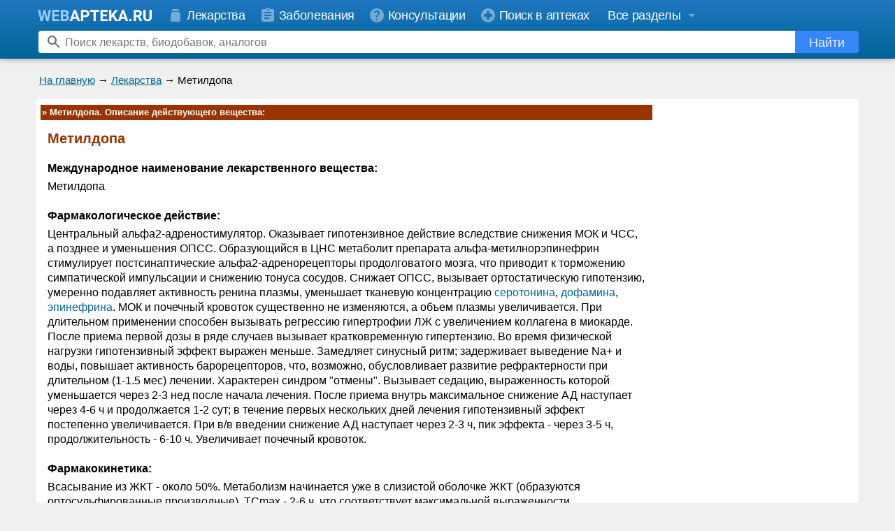

--- FILE ---
content_type: text/html; charset=windows-1251
request_url: https://www.webapteka.ru/drugbase/inn1039.html
body_size: 21336
content:
<!DOCTYPE HTML PUBLIC "-//W3C//DTD HTML 4.0 Transitional//EN">
<html>
<head>
<title>Метилдопа. Описание лекарственного вещества.</title>

<meta http-equiv="Cache-Control" content="no-cache">
<meta http-equiv="Pragma" content="no-cache">
<meta http-equiv="Content-language" content="ru-Ru">
  
<meta name="Description" content="Метилдопа. Описание действующего вещества. Показания. Противопоказания. Побочные действия. Взаимодействие. Особые указания.">
<meta name="Keywords" content="Метилдопа, мнн, вещество, фармацевт, аптека, инструкция, применение, описание, показания, противопоказания, взаимодействие">
<link rel="shortcut icon" href="/favicon.svg?v=3" type="image/svg+xml">
<meta name="viewport" content="width=device-width, initial-scale=1">
<link rel="preconnect" href="https://yandex.ru">
<link rel="preconnect" href="https://mc.yandex.ru">
<link rel="preconnect" href="https://counter.yadro.ru">
<link rel="preconnect" href="https://st.top100.ru">
<link rel="preconnect" href="https://kraken.rambler.ru">
<meta name="yandex-verification" content="6720adf9a24044ce" />
<meta name="google-site-verification" content="JJcPBYVuOCRkO0Vinyl1Ix97OH0Xdd0RsxP9FjbJphM" />
<style type="text/css">
#begunSpan #begunRoot,
#begunSpan table {
	margin-left: 0 !important;
	margin-right: 0 !important;
}

.yaDirect {
	margin-top: 5px;
}

.addFavoriteWrapper {
	background: #ffa;
	border: 1px solid #ffb;
	padding: 10px;
	text-align: center;
	border-radius: 10px;
	-moz-border-radius: 10px;
	-webkit-border-radius: 10px;
	margin: 10px;
	display: -moz-inline-stack;
	display: inline-block;
	_overflow: hidden;
	_display: inline;
	_zoom: 1;
	font-weight: bold;
}
.addFavoriteWrapper .addFavoritePrompt {
	padding-bottom: 10px;
}
.addFavoriteWrapper .addFavoriteCtrlD {
	color: #cc0000;
}
.addFavoriteWrapper .addFavoriteTrigger a {
	text-decoration: none;
	border-bottom: 1px dotted #cc0000;
	color: #cc0000;
}
.addFavoriteWrapper .addFavoriteTrigger a:hover {
	color: #ee0000;
}
.caption_prompt {
	padding: 1px 0 3px 0;
	font-size: 12px;
	/* line-height: 19px;
	vertical-align: middle; */
}
.search_form .search_prompt input {
	margin: 0 0 0 10px;
	/* font-size: 12px; */
	//height: 13px;
	//width: 13px;
}
.search_form .search_prompt label {
	font-weight: bold;
	padding-left: 3px;
	cursor: pointer;
}
.search_form .search_prompt input,
.search_form .search_prompt b,
.search_form .search_prompt label {
	vertical-align: middle;
}
.search_form .top_search_input {
	height: 20px;
	width: 222px;
}
<!--
PRE {font-family:"Courier New", monospace}


h1,h2,h3 { line-height: 1.2em }


PRE {font-size:small;line-height:1.4em;}

body { -webkit-text-size-adjust: none; }

#yandex_rtb_R-A-20811-2 { margin-top: 5px; overflow: hidden}
#yandex_rtb_R-A-20811-3 { overflow: hidden}
#yandex_rtb_R-A-20811-4 { overflow: hidden}

.modern { font-size: 16px; line-height: 1.25em; color: #444; padding: .5em}
.modern h1 {font-size:1.7em; margin: 0.2em 0 0.8em}
.modern h2 {font-size:1.3em}
.modern .headline {border-bottom:1px solid #44444420; display:inline-block}
.modern li, .modern p, .modern td, .modern ul { font-size: 1em; color: #444 }
.modern ul { padding-top: 0.25em; padding-bottom: 0.25em }
.modern li { padding: 0.25em 0}
.modern .attractive { font-size: 1.3em }
.modern .phone {font-weight:bold;white-space:nowrap}
.modern p.s { margin: .5em 0 0 }

.modern .moduleCaption {width:auto; margin-bottom:0.5em}
.modern .moduleCaption td {border-radius:6px; padding:4px 8px}
.modern .moduleCaption td font {font-weight: normal !important; font-size: 1em}

.wa-label {margin-bottom:0.5em}
.wa-label span {display:inline-block; border-radius:6px; padding:5px 8px}
.wa-label-site span {background-color:#006699; color:white}
.wa-label-anons span {background-color:#996600; color:white}

ul.wa-ul-dash {position: relative; list-style: none; margin-left: 0; padding-left: 1em}
ul.wa-ul-dash li:before {content: "\2013"; position: absolute; left: 0}
ul.wa-ul-dash li {padding: 1px 0 3px;}

OPTION.gray {background:#cccccc}
BODY {width:100%; margin:0; font-family:Arial, Helvetica, sans-serif; font-size:small;line-height:1.4em;}
TD, P, LI {font-family:Arial, Helvetica, sans-serif; font-size:small;line-height:1.4em;}
TD.hh {font-size:12px;color:white;vertical-align:bottom}
INPUT, INPUT.hh {font-size:12px}
A:hover {color:#3399CC; text-decoration: none}
A.an {color:#006699}
A.an:hover {color:#3399CC; text-decoration: none}
A.ar {color:#990000}
A.ar:hover {color:#3399CC; text-decoration: none}
A.hh {font-size:12px;color:#eeeeee;}
A.hh:hover {color:#ffffff; text-decoration: none}
A.nb, A.pa, A.sa {color:black; text-decoration: none}
A.nb:hover {color:#006699; text-decoration: underline}
A.pa:hover {color:#006699; text-decoration: underline}
A.sa:hover {color:#006699; text-decoration: underline}
A.site {color:blue}
A.site:hover {color:red; text-decoration: none}
A.nu {color:#006699; text-decoration: none}
A.nu:hover {color:#3399CC; text-decoration: underline}
.uc {	color: #999999;}
.super { color: #996600; }
UL, OL, DL { margin-top:2px; margin-bottom:5px }
BLOCKQUOTE { margin-top:2px }
FORM { margin:0px 0px }
.nav { font-size:small;line-height:1.4em; margin:4px 6px; }
TD.vBR { padding-left:0px; width:3px; overflow:hidden; }
DIV.hBR { width:100%; height:4px; font-size:4px; overflow:hidden;}
BR.hBR { font-size:0px }
P.p { margin-top:10px }
P.s { margin-top:5px; margin-bottom:0}
P.n { margin-top:0; margin-bottom:0}
P.sm { margin-top:5px; font-size:small;line-height:1.4em; font-family:"Courier New", monospace }
P.ij { margin-top:2px; text-indent:2em; text-align:justify }
P.i { margin-top:2px; text-indent:2em;}
P.j { margin-top:2px; text-align:justify }
DIV.cellBR { width:100%; overflow:hidden; height:1px; border:0; padding:0; background:#cccccc; font-size:0px }
DIV.cellBR1 { width:1px; overflow:hidden; height:1px; border:0; padding:0; font-size:0px }
TR.cellBR { visibility:visible; border-spacing:0; border:0; padding:0px; background:#ffffff; font-size:0px }
TD.cellBR { border-spacing:0; overflow:hidden; border-collapse: separate; border:0; padding:0px; background:#cccccc; font-size:0px }
TD.cellBR1 { width:1px; overflow:hidden; border:0; padding:0px; background:#cccccc; font-size:0px }
TD.cellBRw { border-spacing:0; border-collapse: separate; border:0; padding:0px; background:#ffffff; font-size:0px }
TD.cellBRl { border-spacing:0; border-collapse: separate; border:0; padding:0px; background:#f0f0f0; font-size:0px }
SPAN.nd {color:gray}
SPAN.disabled {color: gray}
TD.nd {color:gray; width:1px; vertical-align:top; white-space:nowrap; text-align:center; text-decoration:none}
TD.nb {padding-left:3px; width:100%; text-align:left;}
TD.mi {width:1px; vertical-align:top; white-space:nowrap; text-align:center; font-size:small;line-height:1.4em; font-weight:bold}
TD.mb {vertical-align:top; font-size:small;line-height:1.4em;}
FONT.mono {font-size:small;line-height:1.4em; font-family:"Courier New", monospace}
P.w97 {white-space:pre}
UL.tree {list-style:none; margin:0 -24px}
IMG.tree {vertical-align:bottom}
INPUT.flat {font-size:11px; border:solid 1px #000000}
INPUT.inset {font-size:11px; border-style:inset}
CODE {font-size:14px; font-family:"Courier New", monospace}
.footerAdverts, .footerAdverts a {
	font-size:x-small;
	color: #666666;
}
tr.higlightable:hover td {
	background-color: #ffffbb;
}
ins { width:auto !important; height:auto !important; }
ins iframe {position:static !important;}
nobr { display: inline-block }

a[name]:empty, .wa-anchor { position: relative; top:0; display: block; height: 0; width:0; }

.wa-footer{background-color:#2077bf}
.wa-footer__splitter{padding: 7px 0 0;}
.wa-new-design .wa-footer__splitter {display: none;}
.wa-new-design .wa-footer {background-image:linear-gradient(#00649a,#1f77bf)}
.wa-footer__wrapper{max-width:1200px;padding:0 16px;box-sizing:border-box;margin:auto}
.wa-old-design .wa-footer__bottom{background-color:#00649a;}
.wa-footer__info{text-align:justify;padding:8px 0;}
.wa-footer__info:after{content:'';display:inline-block;width:100%}
.wa-footer__counter{display:inline-block;vertical-align:middle;position:relative;top:1px;}

.wa-new-design .wa-footer ul {display:inline-block; vertical-align:top; padding:0; list-style-position:inside; margin-top:16px; color:white}
.wa-new-design .wa-footer ul.right {direction:rtl}
.wa-new-design .wa-footer ul li {padding: 0 0 6px;}

.wa-new-design .wa-footer a {color:white; font-size:1.2em; text-decoration: none}
.wa-new-design .wa-footer a:hover {color:#f0f0f0; text-decoration:underline}
.wa-footer__copyright{display:inline-block;vertical-align:middle;color:#ddd;font-family:Arial;font-size:1.1em;font-weight:400;line-height:1.4em;text-align:left}

/*
.wa-footer__links{padding: 5px 0 15px; line-height: 1.4em;}
.wa-new-design .wa-footer__links b { font-size:15px; }
.wa-new-design .wa-footer__links a { color:white; font-size:15px; text-decoration: none}
.wa-new-design .wa-footer__links a:hover { color:#f0f0f0; font-size:15px;}

@media only screen and (max-width:480px){
	.wa-footer__links nobr{display:block; margin: 3px 0}
	.wa-new-design .wa-footer__links nobr{display:block; margin: 5px 0}
	.wa-footer__links .bull{display:none}
}
*/

@media only screen and (min-width:560px){
	.wa-new-design .wa-footer__copyright{text-align: right;}
}
@media only screen and (max-width:560px){
	.wa-footer__info{text-align:center}
	.wa-footer__copyright{display:block;text-align:center;margin:16px 0;width:auto}
	.wa-new-design .wa-footer__info ul {display:block; list-style:none}
}

.wa-old-design .wa-max-width {max-width: none; margin: 0}

.wa-old-design .wa-footer {background-color: #006699}
.wa-old-design .wa-footer__wrapper {padding: 0 5px;max-width: none}
.wa-old-design .wa-footer__copyright {color:#000;}
.wa-old-design .wa-footer__bottom {background-color: #99ccff}

.wa-old-design .wa-nav-string { margin-bottom:5px }
.wa-old-design .wa-nav-string-line { font-size: 12px }



.wa-header { display: none; }
.wa-new-design-footer { display: none; }
body.wa-new-design .wa-old-design-header { display: none; }
body.wa-new-design .wa-old-design-footer { display: none; }
body.wa-new-design .wa-header { display: block !important }
body.wa-new-design .wa-new-design-footer { display: block !important }

.wa-bottom-ad-block .moduleAdvert {padding: 0 5px 5px;}
.wa-bottom-links-block {background-color:#fff;}
.wa-max-width {max-width: 1176px; margin: auto}
.wa-new-design .wa-nav-string,
.wa-new-design .wa-anons-block {background:transparent !important; width: auto !important; padding:0 10px}
.wa-new-design .wa-nav-string-line { font-size: 15px }
.wa-new-design DIV.hBR {height: 8px}
.wa-new-design .wa-bottom-ad-block {background-color: #fff}
.wa-new-design .wa-bottom-ad-block .moduleAdvert .moduleBorder {background-color: #fff}

.wa-new-design .moduleBorder {background-color: #f0f0f0}
.wa-new-design .table-lc .moduleBorder {background-color:#fff}
.wa-new-design .moduleAdvert .moduleBorder {background-color: #f0f0f0}
.wa-new-design .wa-body {background-color: #fff; padding: 8px 0; margin-top: 3px; border-radius: 6px}
.wa-new-design .wa-body-wrapper {background-color: #f0f0f0; padding-bottom: 16px}

.wa-header{position:fixed;z-index:99;top:0;width:100%;box-shadow:0 2px 5px 0 rgba(0,0,0,0.16),0 2px 10px 0 rgba(0,0,0,0.12);background-color: #00649a;background-image: linear-gradient(#1f77bf,#00649a)}
.wa-header img,.wa-sidebar img,.wa-new-design-footer img{border:0}
.wa-header-menu-panel-wrapper,.wa-header-search-panel-wrapper{height:42px;line-height:42px;white-space:nowrap}
.wa-header-menu-panel,.wa-header-search-panel{max-width:1200px;margin:0 auto;position:relative}
.wa-header-menu-panel{top:0;font-size:18px}
.wa-header-search-panel{top:5px;height:32px}
.header-link:hover svg,.header-link.active svg{opacity:.9}
.header-link{color:#fff;font-family:Arial;font-size:18px;letter-spacing:-.36px;line-height:28px;text-decoration:none}
.header-link svg{vertical-align:middle}
.header-link span{vertical-align:middle;padding:0 0 0 4px}
#wa-sections-dropdown-button span{padding:0 4px 0 0}
#wa-user-dropdown-button span{padding:0}
.header-link:hover,.header-link.active{color:#fff}
.wa-header-menu .header-link:hover,.header-link.active{background-color:#4c92cb}
.wa-header-logo{display:inline-block;height:24px;vertical-align:middle}
.wa-header-menu-panel__user-panel{display:inline-block;position:absolute;height:42px;right:0;top:0}
.wa-header-user svg{margin-top:9px}
.wa-header-menu-panel__sections:hover .header-link,.wa-header-menu-panel__user-panel:hover{background-color:#4c92cb}
.no-touch .wa-header-menu-panel__user-panel:hover .wa-header-user-dropdown{display:block}
.wa-header-user-dropdown{display:none;position:absolute;top:100%;right:0;z-index:998;background-color:#fff;border-radius:8px 0 8px 8px;padding:10px 0;border:1px solid rgba(0,0,0,0.2);box-shadow:0 1px 4px 0 rgba(0,0,0,0.3)}
.wa-header-user-dropdown hr {margin: 10px 0px;opacity: .1;height: 1px;background-color: #000; border: none;}
.wa-header-user-dropdown.show{display:block}
.wa-header-user-dropdown a:hover{background:rgba(0,0,0,0.06)}
.wa-header-user-dropdown a:hover span{text-decoration:none}
.wa-header-user-dropdown a:hover svg{opacity:.8}
.wa-header-user-dropdown a{display:block;position:relative;height:40px;line-height:40px;padding:0 16px;text-decoration:none;color:#2077bf;font-family:Arial;font-size:18px;font-weight:400;letter-spacing:-.36px;white-space:nowrap}
.wa-header-user-dropdown a svg{position:absolute;left:16px;top:50%;margin-top:-12px;opacity:1}
.wa-header-user-dropdown a span{padding-left:35px;padding-right:16px}
.wa-header-menu{display:inline-block}
.wa-header-menu .header-link{display:inline-block;height:42px;line-height:44px}
.wa-header-menu .header-link svg{color:#fff;opacity:.4;margin:0;width:24px}
@-moz-document url-prefix() {
	.wa-header-menu .header-link svg{opacity:.6}
}
.wa-header-search-element{position:absolute;top:0;bottom:0;right:12px;left:15px;overflow:hidden}
.wa-header-search-element form{height:100%}
.wa-header-search-icon{position:absolute;left:10px;width:24px;height:24px;top:50%;margin-top:-12px;opacity:.6}
.wa-header-search-element input{width:99.5%;height:100%;border:0 solid transparent;border-radius:4px;font-family:Arial;font-size:16px;-webkit-appearance:none;-webkit-tap-highlight-color:rgba(0,0,0,0)}
.wa-header-search-element input:focus{outline:none}
.wa-header-search-element input::-ms-clear{display:none}
.wa-header-search-element .wa-search-button:hover svg{opacity:1}
.wa-header-search-element .wa-search-button:hover span{opacity:1}
.wa-header-search-element .wa-search-button:active{background-color:#1f77bf}
.wa-header-search-element .wa-search-button{display:inline-block;position:absolute;right:0;width:91px;height:32px;text-decoration:none;color:#fff;text-align:center;background-color:#3786f8;border-radius:0 4px 4px 0;font-family:Arial;font-size:18px;line-height:34px;border:none;padding:0;margin:0;outline:none}
.wa-header-search-element .wa-search-button svg{opacity:.9}
.wa-header-search-element .wa-search-button span{opacity:.9;vertical-align:middle;color:#fff}

.wa-sidebar .hide{display: none}
.wa-sidebar-section a:hover,.wa-sidebar-close-button:hover{background:rgba(0,0,0,0.06)}
.wa-sidebar-section a:hover span{text-decoration:none;}
.wa-sidebar-section a:hover svg{opacity:.6}
#wa-new-design-splash{display:none;position:fixed;left:0;right:0;top:0;bottom:0;z-index:999;background-color:#000;opacity:0;transition:opacity 300ms cubic-bezier(.17,.04,.03,.94)}
.wa-sidebar{z-index:1000;position:fixed;height:100%;left:-310px;top:0;width:310px;max-width:100%;max-height:100%;overflow:hidden;transition:left 300ms cubic-bezier(.17,.04,.03,.94);background-color:#fff}
.wa-sidebar-background{overflow:hidden;-webkit-overflow-scrolling:touch}
.wa-sidebar-header{position:relative;height:44px;background-color:#e8f1f8;}
.wa-sidebar-content{position:absolute;top:44px;bottom:0;left:0;right:0;overflow-y:auto}
.wa-sidebar-section{background-color:#fff;border-bottom:1px solid #e7e7e7;padding:8px 0}
.wa-sidebar-logo{position:absolute;left:19;top:50%;margin-top:-12px}
.wa-sidebar-logo .home-icon{opacity:.3}
.wa-sidebar-logo svg{vertical-align: middle;}
.wa-sidebar-close-button{position:absolute;right:0;top:0;bottom:0;padding:11px;background-color:#e8f1f8}
.wa-sidebar-close-button svg{opacity:.3}
.wa-sidebar .feedback-button{background-color:#ff6465;height:50px;line-height:50px;margin:12px 19px 20px;border-radius:5px;text-align:center}
.wa-sidebar .feedback-button svg{position:static;color:#fff;line-height:50px;vertical-align:middle;margin:-3px 10px 0 0;opacity:.9}
.wa-sidebar .feedback-button span{position:static;left:0;color:#fff;opacity:.9}
.wa-sidebar .feedback-button:active{background-color:#ef5455}
.wa-sidebar .feedback-button:hover{background-color:#ff5050}
.wa-sidebar .feedback-button:hover svg{opacity:1}
.wa-sidebar .feedback-button:hover span{text-decoration:none;opacity:1;background-color:#ff5050}
.wa-sidebar-section a{display:block;position:relative;height:44px;text-decoration:none;line-height:44px;color:rgba(0,0,0,0.99);font-family:Arial;font-size:18px;font-weight:400;letter-spacing:-.36px;white-space:nowrap}
.wa-sidebar-section a svg{position:absolute;left:19;top:50%;margin-top:-12px;opacity:.2}
@-moz-document url-prefix() {
	.wa-sidebar-close-button svg{opacity:.4}
	.wa-sidebar-section a svg{opacity:.4}
}
.wa-sidebar-section a span{position:absolute;left:52;right:0}
.wa-sidebar-section-blue a svg{opacity:.8;color:#2077bf}
.wa-sidebar-section-blue a span{color:#2077bf}
.wa-sidebar-section .wa-sidebar-section__button{color:#000}
.wa-sidebar-section__button svg{transition:-webkit-transform .2s;transition:transform .2s;transition:transform .2s, -webkit-transform .2s}
.wa-sidebar-section__button_open svg{-webkit-transform:rotate(180deg);-ms-transform:rotate(180deg);transform:rotate(180deg)}

.wa-header-menu .header-link{padding:0 12px 0 8px}
#wa-sections-dropdown-button { padding: 0 4px 0 14px}
@media only screen and (min-width:1022px){
	.wa-header-logo{padding:0 14px}
	.wa-header-menu-button{display:none}
}
@media only screen and (max-width:1022px){
	.wa-hide1024{display:none !important}
	.wa-header-logo{padding:0 14px 0 0}
	.wa-header-menu-button{display:inline-block;padding:9px 8px 9px 16px;color:#fff}
}
@media only screen and (max-width:934px){
	.wa-hide900{display:none}
	.wa-header-menu .header-link{padding:0 11px 0 8px}
}
@media only screen and (max-width:819px){
	.wa-hide800{display:none}
}
svg{color:currentColor;fill:currentColor;}
svg .no-touch{pointer-events:none}
.wa-sections-dropdown .wa-sections {padding:0 50px}
.wa-sidebar .wa-sections {padding:0;display:none}
.wa-sections:after{content:'';display:table;width:100%}
.wa-sections-dropdown .wa-sections__cell{width:32%;box-sizing:border-box;float:left;padding:0 10px 0 0;}
.wa-sections-dropdown .wa-sections__cell_center{width:38%}
.wa-sections-dropdown .wa-sections__cell_right{width:30%}
.wa-sections ul {list-style:none;margin:15px 0;padding:0;}
.wa-sections-dropdown .wa-sections ul {margin:24px 0 24px 5px}
.wa-sidebar-section .wa-sections ul {margin:16px 0;}
.wa-sections-dropdown .wa-sections li {margin:8px 0;line-height:normal;}
.wa-sections-dropdown .em a {font-size:20px}
.wa-sidebar-section .wa-sections .em a {font-size:20px}
.wa-sections__item_logo{position:relative;top:-6px}
.wa-sections__item_button-feedback{position:relative;top:3px}
.wa-sections-dropdown a {color:rgba(255,255,255,0.8);font-family:Arial;font-size:16px;font-weight:300;line-height:normal;text-decoration:none;transition:opacity .2s;}
.wa-sections-dropdown a {color:#2077bf;}
.wa-sections-dropdown a:hover{text-decoration:none;color:rgba(32,119,191,0.8)}
.wa-sidebar-section .wa-sections a {color:#2077bf;font-size:16px;height:auto;line-height:normal;white-space:normal;padding:12px 10px 12px 22px;}
.wa-sidebar-section .wa-sections a span {padding-right:8px}
.wa-sidebar-section .wa-sections a:hover{text-decoration:none;color:#2077bf}
.wa-sections__divide{clear:both;margin:0;background-color:#fff;height:1px;box-shadow:none;border:0;opacity:.3;}
.wa-sections__divide_top{opacity:.1;background-color:#000;margin-bottom:6px}
.wa-sections-dropdown a.button-feedback{background-color:#ff6465;height:50px;line-height:50px;border-radius:5px;text-align:center;display:inline-block;color:#fff;font-family:Arial;font-size:15px;font-weight:400;white-space:nowrap;text-decoration:none;width:200px;margin-top:-6px;}
.wa-sections-dropdown a.button-feedback svg{position:static;line-height:50px;vertical-align:middle;margin:-3px 10px 0 0;opacity:.9}
.wa-sections-dropdown a.button-feedback span{position:static;color:#fff;opacity:.9}
.wa-sections-dropdown a.button-feedback:active{background-color:#ef5455}
.wa-sections-dropdown a.button-feedback:hover{background-color:#ff5050;color:#fff;}
.wa-sections-dropdown a.button-feedback:hover svg{opacity:1}
.wa-sections-dropdown a.button-feedback:hover span{text-decoration:none;opacity:1}
.wa-header-menu-panel__sections{display:inline-block;}
.no-touch .wa-header-menu-panel__sections:hover .wa-sections-dropdown{display:block}
.wa-sections-dropdown{position:absolute;display:none;max-height:89vh;overflow:auto;width:100%;right:0;z-index:2;background-color:#fff;border-radius:8px;padding:2px 0;border:1px solid rgba(0,0,0,0.2);box-shadow:0 1px 4px 0 rgba(0,0,0,0.3);white-space:normal}
.wa-sections-dropdown.show{display:block}
@media only screen and (max-width:767px){
	.wa-sections{padding:10px 0;}
	.wa-sections:after{content:'';display:table;width:100%}
	.wa-sections__cell{width:auto;float:none;padding:0;}
	.wa-sections__cell_center{width:auto}
	.wa-sections__cell_right{width:auto}
	.wa-sections__divide{width:auto}
}

#wa-user-dropdown-button{display:inline-block;height:100%;padding:0 16px}

.wa-header-search-panel-fly{position:absolute;top:39px;left:15px;right:106px;}
.wa-header-search-panel-fly-wrapper{padding-top:3px;background-color:#fff;border-radius:0 0 2px 2px;box-shadow:0 5px 6px rgba(0,0,0,0.24);max-height:292px;overflow-y:auto}
@media only screen and (max-width:599px){
	.wa-header-search-panel-fly{left:44px;right:57px}
}
.wa-header-search-panel-list{list-style:none;border-top:1px solid #e8e8e8;margin:0;padding:6px 10px;background-color:#fff;border-radius:0 0 2px 2px}
.wa-header-search-panel-item{display:block}
.wa-header-search-panel-link{display:block;padding:9px 30px 10px;font-family:Arial;font-size:18px;font-weight:400;color:#ababab;text-decoration:none;line-height:normal;overflow:hidden;white-space:nowrap;text-overflow:ellipsis;border-radius:2px;}
.wa-header-search-panel-link-main{background-color:#f7f7f7}
.wa-header-search-panel-link span{color:#000;}
.wa-header-search-panel-link span span{color:#ababab}
.wa-header-search-panel-link:hover{color:#ababab}
.wa-header-search-panel-link:active{color:#ababab;background-color:#f7f7f7}
.no-touch .wa-header-search-panel-link:hover{color:#ababab;background-color:#f7f7f7}
@media only screen and (max-width: 799px) {
	.wa-old-design .wa-old-design-hiddable { display: none }
	.table3-lc-outer { width: 35%; white-space: normal;}
	.table3-lc, .table3-rc { width: 100% }
	.table3-cc { width: 64% }
	.table3-lc-inner, .table3-rc-inner { margin: 0 0 0 5px }
	.table3-cc-inner { margin: 0 0px 0 0 }
}
@media only screen and (min-width: 800px) {
	.table3-lc-outer { width: 100%; white-space: normal;}
	.table3-lc, .table3-rc { width: 25% }
	.table3-cc { width: 50%; margin-left: -75% }
	.table3-lc-inner { margin: 0 0 0 5px }
	.table3-rc-inner { margin: 0 5px 0 0 }
	.table3-cc-inner { margin: 0 8px 0 0 }
}

img { max-width: 100%; height: auto }
.moduleSite, .moduleAdvert, .moduleAdvert ins, .wa-begun-inner-wrapper { max-width: 100%; overflow: hidden }
.moduleAdvert .moduleShadow, .moduleAdvert .moduleBorder, .wa-begun-wrapper { table-layout: fixed }

.table-lc, .table-rc, .table3-lc-outer, .table3-cc, .table3-lc, .table3-rc { display: inline-block; vertical-align: top;}
.table3-rc { float: right }
 
.drugbase_desc { font-size:1.2em; line-height: 1.4em }
.drugbase_desc .drugbase_desc_name { font-size: 1.7em; line-height: 1.1em }
.drugbase_desc .drugbase_desc_label { font-size: 1.4em; line-height: 1.3em }

.wa-nav-string-panel .nav-start svg {color: #006699; opacity: 0.85; position: relative; top: 6px; left: 2px; display: none}

@media only screen and (min-device-width: 481px), (min-width: 481px) {
	.table3 { white-space: nowrap }
	.table3-cc-inner, .table3-lc-inner, .table3-rc-inner { overflow: hidden }
	.table-lc { width: 75% }
	.table-lr .table-lc { width: 25% }
	.table-lc-inner { margin: 0 0 0 5px }
	.table-rc { width: 24% }
	.table-lr .table-rc { width: 74% }
	.table-rc-inner { margin: 0 }
	.drugbase_desc .drugbase_desc_item { margin-left: 0px }
}
@media only screen and (max-device-width: 480px), (max-width: 480px) {
	.wa-hiddable { display: none }	
	.wa-new-design .wa-body { padding-top: 0 }
	.wa-new-design .wa-nav-string {padding: 0 2px}
	.wa-nav-string-panel .nav-start svg { display: inline-block }
	.wa-nav-string-panel .nav-start span { display: none }
	.wa-nav-string-panel table tr {height:auto !important}
	.table3 { white-space: normal }
	.table3-lc-outer { width: 100%; white-space: normal;}
	.table3-cc, .table3-lc, .table3-rc { width: 100% }
	.table3-lc-inner, .table3-rc-inner, .table3-cc-inner { margin: 0 }
	.table-lc, .table-rc, .table-lr .table-lc, .table-lr .table-rc { width: 100% }
	.table-lc-inner, .table-rc-inner { margin: 0 }
	.drugbase_desc .drugbase_desc_item { margin-left: 0px }
	PRE { font-size: .9em; line-height: 1.5em }  
}
.wa-fixed table.moduleBorder { table-layout: fixed }
table.moduleCaption { table-layout: fixed }
table.moduleCaption font { display: inline-block; white-space: nowrap; width: 100%; text-overflow: ellipsis; overflow: hidden }
table.moduleCaption h1 { display: inline; font-size: 1em }

PRE { display: inline-block; width: 100%; text-overflow: ellipsis; overflow: hidden }

-->
</style>

<script>
_wa = {}

_wa.yaCounter;
_wa.yaParams = {};


_wa.reachGoal = function(target, params) {
	if (_wa.yaCounter) { try { _wa.yaCounter.reachGoal(target, params) } catch(e) {} };
	return true;
}

_wa.onLoads = []
_wa.addOnLoad = function(fn) { _wa.onLoads.push(fn) }
_wa.isTouchDevice = function() { return true == ("ontouchstart" in window || window.DocumentTouch && document instanceof DocumentTouch); }
_wa.isMobileDevice = function() { return (typeof window.orientation !== "undefined") || (navigator.userAgent.indexOf('IEMobile') !== -1) || _wa.isTouchDevice()}
_wa.runOnLoads = function() { for (var i=0; i < _wa.onLoads.length; i++) { _wa.onLoads[i]() } }
_wa.runOnLoad = function() { if (_wa.isMobileDevice() || _wa.isTouchDevice()) { setTimeout(_wa.runOnLoads, 1100) } else { _wa.runOnLoads() } }


_wa.openSidebar = function() {
	var body = document.getElementsByTagName('body')[0];
	body.style.cssText = 'overflow: hidden; position: fixed';
	document.getElementById('wa-sidebar').style.cssText = 'left:0'; 
	document.getElementById('wa-new-design-splash').style.cssText = 'opacity: 0.3; display: block'; 
	return false; 
}
_wa.closeSidebar = function() { 
	var body = document.getElementsByTagName('body')[0];
	var sidebar = document.getElementById('wa-sidebar');
	body.style.cssText = 'overflow: auto; position: static';
	sidebar.style.cssText = 'left:-'+sidebar.width+'px'; 
	document.getElementById('wa-new-design-splash').style.cssText = 'opacity: 0; display: none'; 
	return false; 
}
_wa.toggleSectionMenu = function() {
	var button = document.getElementById('sidebarSectionMenuButton');
	var dropdown = document.getElementById('sidebarSectionMenu');
	if (dropdown.style.display == "block") {
		_wa.reachGoal('sidebar__all_sections_close')
		dropdown.style.display = "none";
		button.classList.toggle('wa-sidebar-section__button_open');
	} else {
		_wa.reachGoal('sidebar__all_sections_open')
		dropdown.style.display = "block";
		button.classList.toggle('wa-sidebar-section__button_open');
	}
	return false;
};

document.addEventListener("touchstart", touchFunction, false);
function touchFunction(event){
	document.body.classList.remove('no-touch');

	var node = event.target;
	var openMenu = 1;

	var allButton = document.getElementById('wa-sections-dropdown-button');
	var allMenu = document.getElementById('wa-sections-dropdown');
	var userButton = document.getElementById('wa-user-dropdown-button');
	var userMenu = document.getElementById('wa-user-dropdown');

	while(node != document.body) {
		switch (node.getAttribute('id')) {
			case 'wa-sections-dropdown-button': {
				event.preventDefault();
				event.stopPropagation();
				allMenu.classList.toggle('show');
				allButton.classList.toggle('active');
				userMenu.classList.remove('show');
				userButton.classList.remove('active');
				//alert(do);
				openMenu = 0;
				break;
			}
			case 'wa-user-dropdown-button': {
				event.preventDefault();
				event.stopPropagation();
				allMenu.classList.remove('show');
				allButton.classList.remove('active');
				userMenu.classList.toggle('show');
				userButton.classList.toggle('active');
				openMenu = 0;
				break;
			}
		}
		//alert(node.nodeName);
		node = node.parentNode;
	}
	if (openMenu == 1) {
		allMenu.classList.remove('show');
		allButton.classList.remove('active');
		userMenu.classList.remove('show');
		userButton.classList.remove('active');
	}
};

</script>

<script Language="Javascript" type="text/javascript">
function checkIt() {
	if (navigator.appVersion.indexOf("(X11") != -1 || navigator.appVersion.indexOf("(Mac") != -1) return 1; else return 0;
}
function OPW(pfad) {
	if (!/^(.+?:\/\/|\/)/.test(pfad)) pfad = '/'+pfad;
	if (checkIt() == 1 ) newfenster = window.open(pfad, 'novojeokno','left=0,top=0,screenX=0,screenY=0,width=650,height=500,locationbar=no,scrollbars=yes,resizable=yes,caption=yes,menubar=no,toolbar=no');
	else newfenster = window.open(pfad,'novojeokno', 'left=0,top=0,screenX=0,screenY=0,width=425,height=500,locationbar=no,scrollbars=yes,resizable=yes,caption=yes,menubar=yes');
 	newfenster.focus();
}
function ONW(pfad) {
	if (checkIt() == 1 ) { window.open(pfad, 'novojeokno','left=0,top=0,screenX=0,screenY=0,width=785,height=500,locationbar=yes,scrollbars=yes,resizable=yes,caption=yes,menubar=yes,toolbar=yes,status=yes'); }
	else { newfenster = window.open(pfad,'', 'left=0,top=0,screenX=0,screenY=0,width=785,height=500,locationbar=yes,scrollbars=yes,resizable=yes,caption=yes,menubar=yes,toolbar=yes,status=yes'); newfenster.focus(); }
}
function NW(pfad) {
	if (checkIt() == 1 ) window.open(pfad, 'novojeokno','left=0,top=0,screenX=0,screenY=0,width=650,height=500,locationbar=no,scrollbars=yes,resizable=yes,caption=yes,menubar=no,toolbar=no,status=yes');
	else newfenster = window.open(pfad,'novojeokno', 'left=0,top=0,screenX=0,screenY=0,width=650,height=500,locationbar=no,scrollbars=yes,resizable=yes,caption=yes,menubar=yes,status=yes');
}
function LoadEvent() {
	_wa.runOnLoad()
}
</script>
<!-- Yandex.Metrika counter --><script type="text/javascript"> (function (d, w, c) { (w[c] = w[c] || []).push(function() { try { _wa.yaCounter = w.yaCounter22505896 = new Ya.Metrika({ id:22505896, clickmap:true, trackLinks:true, accurateTrackBounce:true, webvisor:false, ut:"noindex", params: _wa.yaParams }); } catch(e) { } }); var n = d.getElementsByTagName("script")[0], s = d.createElement("script"), f = function () { n.parentNode.insertBefore(s, n); }; s.type = "text/javascript"; s.async = true; s.src = "https://mc.yandex.ru/metrika/watch.js"; if (w.opera == "[object Opera]") { d.addEventListener("DOMContentLoaded", f, false); } else { f(); } })(document, window, "yandex_metrika_callbacks");</script><noscript><div><img src="https://mc.yandex.ru/watch/22505896?ut=noindex" style="position:absolute; left:-9999px;" alt="" /></div></noscript><!-- /Yandex.Metrika counter -->



</head>
<body class="no-touch wa-new-design" bgcolor="#f0f0f0" marginheight="0" marginwidth="0" leftmargin="0" topmargin="0" link="#006699" alink="#006699" vlink="#006699" onLoad="LoadEvent()">
<a name="top" class="wa-anchor"></a>

<NOINDEX><style>
@media only screen and (min-width:640px){

	.wa-header{position:fixed}
	body.wa-new-design{margin-top:84px}
	.wa-new-design a[name]:empty, .wa-new-design .wa-anchor {top:-89px}
	.wa-header-search-panel{top:2px}

	.wa-header-search-panel .wa-header-menu-button{display:none}
	.wa-header-search-element{left:15px}
	.wa-header-search-element input{border-width:1px 95px 0 36px}
	.wa-header-search-element .wa-search-button{width:91px}
	.wa-header-search-element .wa-search-button span{display:inline}
	.wa-header-search-element .wa-search-button svg{display:none}
}
@media only screen and (max-width:639px), only screen and (max-height:414px) {

	.wa-header{position:fixed}
	body.wa-new-design{margin-top:44px}
	.wa-new-design a[name]:empty, .wa-new-design .wa-anchor {top:-49px}
	.wa-header-search-panel{top:6px}
	.wa-header-search-panel-wrapper{height:44px}

	.wa-hide600{display:none}
	.wa-header-search-panel .wa-header-menu-button{display:inline-block;padding:4px 10px;color:#fff}
	.wa-header-search-element{left:44px}
	.wa-header-search-element input{border-width:1px 35px 0 5px}
	.wa-header-search-element .wa-search-button{width:34px}
	.wa-header-search-element .wa-search-button span{display:none}
	.wa-header-search-element .wa-search-button svg{display:inline}
}
</style>
<svg xmlns="http://www.w3.org/2000/svg" style="display: none;"><symbol viewBox="0 0 163 24" id="icon-LogoBig"><g fill="none" fill-rule="evenodd"><path d="M13.578 15.488l2.106-11.13h3.212L15.426 20h-3.244L9.636 9.537 7.09 20H3.846L.376 4.36h3.212l2.116 11.107L8.282 4.36h2.73l2.566 11.128zm16.468-2.266h-6.188v4.19h7.262V20H20.636V4.36H31.1v2.61h-7.242v3.727h6.188v2.525zM33.01 20V4.36h5.48c.91 0 1.722.085 2.438.257.716.172 1.323.435 1.82.79.498.354.878.8 1.14 1.337.26.537.39 1.17.39 1.902 0 .358-.043.7-.133 1.03-.09.33-.226.638-.408.925a3.375 3.375 0 0 1-.693.78c-.28.232-.612.424-1 .574.46.115.85.288 1.177.52.327.234.596.504.807.812.21.308.365.643.462 1.005.095.362.144.733.144 1.112 0 1.52-.49 2.664-1.467 3.438-.977.773-2.368 1.16-4.173 1.16H33.01zm3.223-6.81v4.22h2.76c.417 0 .775-.05 1.075-.155.3-.103.552-.247.752-.43a1.7 1.7 0 0 0 .446-.644 2.19 2.19 0 0 0 .145-.81c0-.336-.042-.64-.128-.908a1.74 1.74 0 0 0-.403-.687 1.76 1.76 0 0 0-.715-.435 3.27 3.27 0 0 0-1.053-.15h-2.88zm0-2.278h2.385c.824-.014 1.436-.188 1.837-.52.4-.334.602-.808.602-1.424 0-.71-.206-1.22-.618-1.53-.413-.313-1.063-.468-1.95-.468h-2.257v3.942z" fill="#97CCFF"/><path d="M55.88 16.777h-5.65L49.156 20H45.73l5.82-15.64h2.986L60.393 20h-3.427l-1.085-3.223zm-4.78-2.61h3.91l-1.965-5.854-1.944 5.854zm13.976.322V20h-3.222V4.36h6.1c.925 0 1.75.128 2.477.386.728.258 1.344.618 1.85 1.08.504.462.89 1.01 1.154 1.643.265.633.397 1.322.397 2.067 0 .76-.13 1.443-.396 2.052a4.243 4.243 0 0 1-1.155 1.556c-.506.43-1.122.76-1.85.994-.726.233-1.55.35-2.475.35h-2.88zm0-2.61h2.88c.457 0 .853-.058 1.186-.173a2.17 2.17 0 0 0 .816-.478 1.86 1.86 0 0 0 .468-.737c.1-.286.15-.598.15-.934 0-.338-.05-.662-.15-.974a2.306 2.306 0 0 0-.468-.827 2.238 2.238 0 0 0-.816-.575c-.333-.144-.73-.215-1.187-.215h-2.88v4.91zm22.74-4.91h-4.79V20h-3.222V6.97h-4.727V4.36h12.74v2.61zm11.248 6.252h-6.187v4.19h7.262V20H89.653V4.36h10.463v2.61h-7.24v3.727h6.187v2.525zm7.864.505l-1.676 1.804V20h-3.223V4.36h3.222v7.09l1.418-1.945 3.985-5.146h3.964l-5.555 6.95L114.78 20h-3.835l-4.017-6.273zm17.896 3.05h-5.65L118.1 20h-3.427l5.822-15.64h2.986L129.337 20h-3.427l-1.086-3.223zm-4.78-2.61h3.91l-1.966-5.854-1.944 5.854zm10.71 4.308c0-.237.04-.457.123-.66.083-.205.2-.38.355-.527.154-.147.338-.264.553-.35.215-.085.455-.128.72-.128.265 0 .507.043.725.128a1.7 1.7 0 0 1 .56.35c.153.146.27.322.353.526.082.204.124.424.124.66 0 .237-.042.455-.124.656-.082.2-.2.374-.354.52a1.647 1.647 0 0 1-.56.345 2.04 2.04 0 0 1-.725.123c-.265 0-.505-.04-.72-.123a1.643 1.643 0 0 1-.553-.344 1.497 1.497 0 0 1-.355-.52c-.082-.2-.123-.42-.123-.655zm12.225-4.2h-2.57V20h-3.222V4.36H143c.902 0 1.712.1 2.428.306.716.204 1.32.504 1.815.902.494.397.874.89 1.14 1.477.264.587.396 1.267.396 2.04 0 .574-.065 1.088-.194 1.542a4.1 4.1 0 0 1-.56 1.214 4.092 4.092 0 0 1-.88.93 5.72 5.72 0 0 1-1.16.688l3.384 6.392V20h-3.46l-2.93-5.726zm-2.57-2.61h2.6a3.38 3.38 0 0 0 1.113-.167c.318-.11.583-.27.794-.473a2.01 2.01 0 0 0 .48-.73c.106-.283.16-.6.16-.95 0-.74-.21-1.32-.63-1.74-.418-.424-1.06-.635-1.927-.635h-2.59v4.694zm22.656-7.306v10.323c0 .902-.15 1.7-.45 2.39a4.867 4.867 0 0 1-1.247 1.735 5.29 5.29 0 0 1-1.897 1.052 7.796 7.796 0 0 1-2.4.355 7.833 7.833 0 0 1-2.412-.355 5.29 5.29 0 0 1-1.895-1.052 4.79 4.79 0 0 1-1.24-1.735c-.298-.69-.447-1.488-.447-2.39V4.36h3.223v10.323c0 1.024.246 1.77.737 2.24.49.468 1.17.703 2.035.703.874 0 1.553-.235 2.036-.704.483-.47.725-1.215.725-2.24V4.36h3.233z" fill="#FFF"/></g></symbol><symbol viewBox="0 0 141 24" id="icon-LogoMenu"><g fill="#2077BF" fill-rule="evenodd"><path d="M11.727 15.104l1.818-9.612h2.774L13.32 19h-2.8l-2.2-9.036L6.122 19h-2.8L.324 5.492H3.1l1.826 9.593 2.227-9.593H9.51l2.217 9.612zm14.222-1.958h-5.345v3.618h6.27V19h-9.053V5.492h9.036v2.255h-6.253v3.22h5.344v2.18zM28.51 19V5.492h4.73c.786 0 1.488.074 2.107.223.618.148 1.142.376 1.572.682.43.306.757.69.983 1.155.225.464.338 1.01.338 1.642 0 .31-.037.606-.115.89a2.88 2.88 0 0 1-.95 1.47c-.242.202-.53.367-.863.497.395.1.734.25 1.015.45a2.8 2.8 0 0 1 1.095 1.568c.084.313.125.633.125.96 0 1.313-.422 2.302-1.266 2.97-.843.668-2.045 1.002-3.603 1.002H28.51zm2.782-5.882v3.646h2.385c.358 0 .668-.045.927-.134.26-.09.477-.214.65-.37.173-.16.3-.345.385-.558.082-.213.124-.447.124-.7 0-.29-.037-.553-.11-.784a1.503 1.503 0 0 0-.35-.594 1.52 1.52 0 0 0-.616-.376 2.825 2.825 0 0 0-.91-.13h-2.486zm0-1.967h2.06c.71-.01 1.24-.16 1.586-.45.347-.286.52-.696.52-1.228 0-.612-.178-1.053-.533-1.322-.356-.27-.917-.403-1.684-.403h-1.948v3.404z"/><path d="M48.183 15.878h-4.88l-.927 2.783h-2.96l5.03-13.507h2.578L52.08 18.66h-2.96l-.937-2.782zm-4.128-2.254h3.377l-1.698-5.057-1.68 5.057zm12.07.278v4.76h-2.783V5.15h5.27c.797 0 1.51.113 2.138.335.627.223 1.16.534 1.595.933.436.4.77.872.998 1.42a4.59 4.59 0 0 1 .343 1.785c0 .656-.115 1.246-.343 1.772-.23.526-.562.974-.998 1.345-.436.37-.968.657-1.595.858-.628.2-1.34.302-2.14.302h-2.485zm0-2.255h2.486c.397 0 .74-.05 1.026-.148.288-.1.523-.238.705-.414a1.61 1.61 0 0 0 .405-.635c.086-.247.13-.516.13-.806 0-.29-.044-.57-.13-.84a1.992 1.992 0 0 0-.404-.714 1.946 1.946 0 0 0-.704-.497 2.596 2.596 0 0 0-1.025-.185h-2.485v4.24zm19.64-4.24h-4.138v11.254h-2.783V7.41h-4.082V5.153h11.003v2.255zm9.713 5.4h-5.343v3.618h6.27v2.236h-9.054V5.154h9.037v2.255h-6.252v3.22h5.343v2.18zm6.79.436l-1.446 1.56v3.858H88.04V5.154h2.782v6.123l1.225-1.68 3.442-4.443h3.422l-4.797 6.003 4.936 7.505h-3.31l-3.47-5.417zm15.457 2.635h-4.88l-.927 2.783h-2.96l5.03-13.507h2.578l5.056 13.508h-2.96l-.937-2.782zm-4.128-2.254h3.377l-1.698-5.057-1.68 5.057zm9.25 3.72c0-.204.035-.395.106-.57.07-.177.173-.33.306-.455a1.48 1.48 0 0 1 .477-.303 1.66 1.66 0 0 1 .622-.11c.227 0 .436.036.625.11.19.074.35.175.482.302.133.125.235.277.306.453.072.176.107.367.107.57 0 .205-.035.393-.107.567a1.28 1.28 0 0 1-.306.45 1.41 1.41 0 0 1-.482.296 1.75 1.75 0 0 1-.626.107c-.23 0-.437-.035-.623-.107a1.42 1.42 0 0 1-.478-.296 1.293 1.293 0 0 1-.307-.45 1.475 1.475 0 0 1-.107-.566zm10.557-3.628h-2.217v4.945h-2.783V5.154h5.02c.778 0 1.477.088 2.095.265.618.176 1.14.436 1.567.78.427.342.755.767.984 1.275.23.507.344 1.094.344 1.762 0 .495-.056.94-.167 1.332a3.547 3.547 0 0 1-.483 1.048c-.21.306-.463.574-.76.802a4.98 4.98 0 0 1-1.002.594l2.922 5.52v.13h-2.987l-2.533-4.944zm-2.217-2.254h2.245c.365 0 .685-.048.96-.144.275-.096.504-.232.687-.408.18-.176.32-.387.41-.63.094-.245.14-.52.14-.822 0-.637-.18-1.138-.542-1.503-.362-.365-.917-.547-1.665-.547h-2.236v4.054zm19.566-6.31v8.917c0 .778-.13 1.466-.39 2.063a4.184 4.184 0 0 1-1.076 1.498 4.568 4.568 0 0 1-1.638.91 6.733 6.733 0 0 1-2.074.307c-.755 0-1.45-.102-2.083-.306a4.568 4.568 0 0 1-1.637-.91 4.136 4.136 0 0 1-1.072-1.497c-.256-.597-.385-1.285-.385-2.064V5.152h2.782v8.916c0 .883.212 1.528.636 1.933.424.405 1.01.608 1.758.608.754 0 1.34-.202 1.758-.607.417-.405.626-1.05.626-1.934V5.152h2.793z" opacity=".6"/></g></symbol><symbol viewBox="0 0 24 24" id="icon-ic_arrow_drop_down_white_24px"><path d="M7 10l5 5 5-5z"/><path d="M0 0h24v24H0z" fill="none"/></symbol><symbol viewBox="0 0 24 24" id="icon-ic_assignment_white_24px"><path d="M0 0h24v24H0z" fill="none"/><path d="M19 3h-4.18C14.4 1.84 13.3 1 12 1c-1.3 0-2.4.84-2.82 2H5c-1.1 0-2 .9-2 2v14c0 1.1.9 2 2 2h14c1.1 0 2-.9 2-2V5c0-1.1-.9-2-2-2zm-7 0c.55 0 1 .45 1 1s-.45 1-1 1-1-.45-1-1 .45-1 1-1zm2 14H7v-2h7v2zm3-4H7v-2h10v2zm0-4H7V7h10v2z"/></symbol><symbol viewBox="0 0 20 20" id="icon-ic_basket"><path d="M0 0h3.27l.94 2H19a1.003 1.003 0 0 1 .88 1.48L16.3 9.97c-.34.62-1 1.03-1.75 1.03H7.1l-.9 1.63-.03.12c0 .14.11.25.25.25H18v2H6c-1.1 0-2-.9-2-2 0-.35.09-.68.25-.96L5.6 9.59 2 2H0zm6 16c1.1 0 2 .9 2 2s-.9 2-2 2-1.99-.9-1.99-2S4.9 16 6 16zm8.01 2c0 1.1.89 2 1.99 2s2-.9 2-2-.9-2-2-2-1.99.9-1.99 2z" fill="#2077bf"/></symbol><symbol viewBox="0 0 24 24" id="icon-ic_close_black_24px"><path d="M19 6.41L17.59 5 12 10.59 6.41 5 5 6.41 10.59 12 5 17.59 6.41 19 12 13.41 17.59 19 19 17.59 13.41 12z"/><path d="M0 0h24v24H0z" fill="none"/></symbol><symbol viewBox="0 0 24 24" id="icon-ic_drugstore_24_white"><path d="M0 0h24v24H0z" fill="none"/><path d="M14 10V6h-4v4H6v4h4v4h4v-4h4v-4h-4zm-2 12c5.523 0 10-4.477 10-10S17.523 2 12 2 2 6.477 2 12s4.477 10 10 10z" fill-rule="evenodd"/></symbol><symbol viewBox="0 0 24 24" id="icon-ic_help_white_24px"><path d="M0 0h24v24H0z" fill="none"/><path d="M12 2C6.48 2 2 6.48 2 12s4.48 10 10 10 10-4.48 10-10S17.52 2 12 2zm1 17h-2v-2h2v2zm2.07-7.75l-.9.92C13.45 12.9 13 13.5 13 15h-2v-.5c0-1.1.45-2.1 1.17-2.83l1.24-1.26c.37-.36.59-.86.59-1.41 0-1.1-.9-2-2-2s-2 .9-2 2H8c0-2.21 1.79-4 4-4s4 1.79 4 4c0 .88-.36 1.68-.93 2.25z"/></symbol><symbol viewBox="0 0 24 24" id="icon-ic_home_black_24px"><path d="M10 20v-6h4v6h5v-8h3L12 3 2 12h3v8z"/><path d="M0 0h24v24H0z" fill="none"/></symbol><symbol viewBox="0 0 24 24" id="icon-ic_keyboard_arrow_down_black_24px"><path d="M7.41 7.84L12 12.42l4.59-4.58L18 9.25l-6 6-6-6z"/><path d="M0-.75h24v24H0z" fill="none"/></symbol><symbol viewBox="0 0 24 24" id="icon-ic_mail_white_24px"><path d="M20 4H4c-1.1 0-1.99.9-1.99 2L2 18c0 1.1.9 2 2 2h16c1.1 0 2-.9 2-2V6c0-1.1-.9-2-2-2zm0 4l-8 5-8-5V6l8 5 8-5v2z"/><path d="M0 0h24v24H0z" fill="none"/></symbol><symbol viewBox="0 0 24 24" id="icon-ic_medicine_24_white"><path d="M0 0h24v24H0z" fill="none"/><path d="M7 4.5A1.5 1.5 0 0 1 8.497 3h7.006C16.33 3 17 3.666 17 4.5V6H7V4.5zm-2 6.513L7 7h10l2 4.1v7.897A2.004 2.004 0 0 1 16.994 21H7.006A1.996 1.996 0 0 1 5 19.003v-7.99z" fill-rule="evenodd"/></symbol><symbol viewBox="0 0 24 24" id="icon-ic_menu_white_24px"><path d="M0 0h24v24H0z" fill="none"/><path d="M3 18h18v-2H3v2zm0-5h18v-2H3v2zm0-7v2h18V6H3z"/></symbol><symbol viewBox="0 0 24 24" id="icon-ic_person_24_white"><path d="M0 0h24v24H0z" fill="none"/><path d="M12 23c6.075 0 11-4.925 11-11S18.075 1 12 1 1 5.925 1 12s4.925 11 11 11zm6.03-3.4A9.685 9.685 0 0 0 21.7 12c0-5.357-4.343-9.7-9.7-9.7-5.357 0-9.7 4.343-9.7 9.7a9.686 9.686 0 0 0 3.646 7.58c.122-.043.25-.082.38-.118 2.514-.68 3.26-1.086 3.26-2.376 0-1.29-.61-1.494-.61-1.97 0-.475-.07-1.425-.07-1.425s-.678-.34-1.017-1.493c-.34-1.154.135-1.087.135-1.087s.068-.882-.068-1.97c0-1.085-.204-2.307 1.154-3.19 1.202-.78 1.63-.95 2.85-.95 1.217 0 1.646.17 2.847.95 1.358.883 1.154 2.105 1.154 3.19-.135 1.088-.067 1.97-.067 1.97s.476-.067.136 1.087c-.34 1.154-1.02 1.494-1.02 1.494s-.067.95-.067 1.427c0 .475-.612.68-.612 1.97s.748 1.696 3.26 2.375c.153.04.3.087.44.137z" fill-rule="evenodd"/></symbol><symbol viewBox="0 0 24 24" id="icon-ic_search_black_24px"><path d="M15.5 14h-.79l-.28-.27A6.471 6.471 0 0 0 16 9.5 6.5 6.5 0 1 0 9.5 16c1.61 0 3.09-.59 4.23-1.57l.27.28v.79l5 4.99L20.49 19l-4.99-5zm-6 0C7.01 14 5 11.99 5 9.5S7.01 5 9.5 5 14 7.01 14 9.5 11.99 14 9.5 14z"/><path d="M0 0h24v24H0z" fill="none"/></symbol><symbol viewBox="0 0 24 24" id="icon-ic_file_black_24px"><path d="M19 1H5c-1.1 0 -2 .9 -2 2v16c0 1.1.9 2 2 2h14c 1.1 0 2-.9 2-2V5l-4-4zm-5 16H7v-2h10v2zm3 -4H7v-2h10v2zm0 -4H7V7h5v2zM21 7h-6v-6h1v5h5z"/></symbol>
</svg>

<div id="wa-new-design-splash" style="display:none" onclick="_wa.closeSidebar();"></div>


<!-- Start of new-design header --><div class="wa-header"><div class="wa-header-menu-panel-wrapper wa-hide600"><div class="wa-header-menu-panel"><a class="wa-header-menu-button header-link" href="/about/#all" onclick="_wa.reachGoal('header__menu_button'); return _wa.openSidebar()"><svg width="24" height="24"><use xlink:href="#icon-ic_menu_white_24px" href="#icon-ic_menu_white_24px" /></svg></a><a class="wa-header-logo header-link wa-hide800" href="/" onclick="return _wa.reachGoal('header__logo')"><svg width="163" height="24"><use xlink:href="#icon-LogoBig" href="#icon-LogoBig" /></svg></a><div class="wa-header-menu"><a href="/drugbase/" class="header-link" onclick="return _wa.reachGoal('header__drugbase')"><svg width="24" height="24" class="wa-hide900"><use xlink:href="#icon-ic_medicine_24_white" href="#icon-ic_medicine_24_white" /></svg><span>Лекарства</span></a><a href="/diseases/" class="header-link" onclick="return _wa.reachGoal('header__diseases')"><svg width="24" height="24" class="wa-hide900"><use xlink:href="#icon-ic_assignment_white_24px" href="#icon-ic_assignment_white_24px" /></svg><span>Заболевания</span></a><a href="/consults/" class="header-link" onclick="return _wa.reachGoal('header__consults')"><svg width="24" height="24" class="wa-hide900"><use xlink:href="#icon-ic_help_white_24px" href="#icon-ic_help_white_24px" /></svg><span>Консультации</span></a><a href="/drugs/" class="header-link" onclick="return _wa.reachGoal('header__drugs')"><svg width="24" height="24" class="wa-hide900"><use xlink:href="#icon-ic_drugstore_24_white" href="#icon-ic_drugstore_24_white" /></svg><span>Поиск в аптеках</span></a><div class="wa-header-menu-panel__sections wa-hide1024"><a href="/about/#all" class="header-link" id="wa-sections-dropdown-button" onclick="return _wa.reachGoal('header__all_button')"><span>Все разделы</span><svg width="24" height="24" style="margin-right: 0"><use xlink:href="#icon-ic_arrow_drop_down_white_24px" href="#icon-ic_arrow_drop_down_white_24px" /></svg></a><div class="wa-sections-dropdown" id="wa-sections-dropdown"><div class="wa-sections"><div class="wa-sections__cell"><ul><li class="em"><a href="/drugbase/" data-id="drugbase">Лекарства и биодобавки</a></li><li><a href="/drugbase/" data-id="drugbase_list">&ndash; Описания, инструкции</a></li><li><a href="/analogi/" data-id="replacements">&ndash; Поиск аналогов</a></li></ul><ul><li class="em"><a href="/diseases/" data-id="diseases">Справочник заболеваний</a></li></ul></div><div class="wa-sections__cell wa-sections__cell_center"><ul><li class="em"><a href="/drugs/" data-id="drugs">Поиск лекарств в аптеках</a></li><li><a href="/drugs/msk/" data-id="drugs_msk">&ndash; Москва</a></li><li><a href="/drugs/spb/" data-id="drugs_spb">&ndash; Санкт-Петербург</a></li><li><a href="/drugs/" data-id="drugs_all">&ndash; Все регионы</a></li></ul></div><div class="wa-sections__cell wa-sections__cell_right"><ul><li class="em"><a href="/consults/" data-id="consults">Бесплатные консультации</a></li><li><a href="/fvq/" data-id="fvq">&ndash; Популярные вопросы</a></li><li><a href="/?page=consult&part=left&show=discuss" data-id="consult">&ndash; Вопрос фармацевту</a></li><li><a href="/?page=medvopros&part=left" data-id="medvopros">&ndash; Вопрос врачу</a></li><li><a href="/?page=psyhology&part=left" data-id="psyhology">&ndash; Вопрос психологу</a></li></ul></div><hr class="wa-sections__divide wa-sections__divide_top" /><div class="wa-sections__cell"><ul><li class="em"><a href="/phdocs/" data-id="phdocs">Нормативные документы</a></li></ul><ul></ul></div><div class="wa-sections__cell wa-sections__cell_center"><ul></ul></div><div class="wa-sections__cell wa-sections__cell_right"><ul><li class="em"><a href="/about/" data-id="about">О службе</a></li></ul><ul><li class="wa-sections__item_button-feedback"><a href="/feedback/" class="button-feedback" data-id="feedback"><svg width="24" height="24"><use xmlns:xlink="http://www.w3.org/1999/xlink" xlink:href="#icon-ic_mail_white_24px" href="#icon-ic_mail_white_24px"></use></svg><span>Обратная связь</span></a></li></ul></div></div></div></div></div><span class="wa-header-menu-cleanup"></span></div></div><div class="wa-header-search-panel-wrapper"><div class="wa-header-search-panel"><a class="wa-header-menu-button" href="/about/#all" onclick="_wa.reachGoal('search__menu_button'); return _wa.openSidebar()"><svg width="24" height="24"><use xlink:href="#icon-ic_menu_white_24px" href="#icon-ic_menu_white_24px" /></svg></a><div class="wa-header-search-element"><svg width="24" height="24" class="wa-header-search-icon wa-hide600"><use xlink:href="#icon-ic_search_black_24px" href="#icon-ic_search_black_24px" /></svg><form action="/drugbase/search.php#search" accept-charset="windows-1251" onsubmit="return _wa.reachGoal('search__submit')"><input type="search" name="keyw" placeholder="Поиск лекарств, биодобавок, аналогов" onfocus="return _wa.reachGoal('search__focus')"><button class="wa-search-button"><svg width="24" height="24"><use xlink:href="#icon-ic_search_black_24px" href="#icon-ic_search_black_24px" /></svg><span>Найти</span></button></form></div></div></div></div><!-- End of new-design header --><!-- Start of new-design sidebar --><div id="wa-sidebar" class="wa-sidebar" style="display:none"><div class="wa-sidebar-background"><div class="wa-sidebar-header"><a class="wa-sidebar-logo" href="/" data-id="logo"><svg width="24" height="24" class="home-icon"><use xlink:href="#icon-ic_home_black_24px" href="#icon-ic_home_black_24px" /></svg><svg width="174" height="27"><use xlink:href="#icon-LogoMenu" href="#icon-LogoMenu" /></svg></a><a class="wa-sidebar-close-button" href="#" onclick="_wa.reachGoal('sidebar__close_button'); return _wa.closeSidebar()"><svg width="24" height="24"><use xlink:href="#icon-ic_close_black_24px" href="#icon-ic_close_black_24px" /></svg></a></div><div class="wa-sidebar-content"><div class="wa-sidebar-section"><a href="/drugs/" data-id="drugs"><svg width="24" height="24"><use xlink:href="#icon-ic_drugstore_24_white" href="#icon-ic_drugstore_24_white" /></svg><span>Поиск в аптеках</span></a><a href="/drugbase/" data-id="drugbase"><svg width="24" height="24"><use xlink:href="#icon-ic_medicine_24_white" href="#icon-ic_medicine_24_white" /></svg><span>Лекарства</span></a><a href="/diseases/" data-id="diseases"><svg width="24" height="24"><use xlink:href="#icon-ic_assignment_white_24px" href="#icon-ic_assignment_white_24px" /></svg><span>Заболевания</span></a><a href="/consults/" data-id="consults"><svg width="24" height="24"><use xlink:href="#icon-ic_help_white_24px" href="#icon-ic_help_white_24px" /></svg><span>Консультации</span></a><a href="/phdocs/" data-id="phdocs"><svg width="24" height="24"><use xlink:href="#icon-ic_file_black_24px" href="#icon-ic_file_black_24px" /></svg><span>Документы</span></a></div><div class="wa-sidebar-section wa-sidebar-section-blue"><a href="/about/" data-id="about"><span>О службе</span></a><a href="/feedback/" class="feedback-button" data-id="feedback"><svg width="24" height="24"><use xlink:href="#icon-ic_mail_white_24px" href="#icon-ic_mail_white_24px" /></svg><span>Обратная связь</span></a></div><div class="wa-sidebar-section hide" id="sidebar-all"><a href="/about/#all" class="wa-sidebar-section__button" id="sidebarSectionMenuButton" onclick="return _wa.toggleSectionMenu()"><svg width="24" height="24"><use xlink:href="#icon-ic_keyboard_arrow_down_black_24px" href="#icon-ic_keyboard_arrow_down_black_24px" /></svg><span>Все разделы</span></a><div class="wa-sections" id="sidebarSectionMenu"></div></div></div></div></div><!-- End of new-design sidebar -->


<script>
_wa.watchGoals = function(parent, prefix) {
	var links = document.getElementById(parent).getElementsByTagName('a');
	
	for (var i = 0; i < links.length; i++) { (function(a, id) {
		if (id != undefined) {
			a.onclick = function() { _wa.reachGoal(prefix+id); return true; } 		}
	})(links[i], links[i].getAttribute('data-id')) }
};

_wa.watchGoals('wa-sidebar', 'sidebar__');

(function() {
	var section = document.getElementById('sidebar-all');
	var dropdown = document.getElementById('sidebarSectionMenu');
	var blocks = document.getElementById('wa-sections-dropdown').getElementsByTagName('ul');

	for (var i = 0; i < blocks.length - 2; i++) { dropdown.appendChild(blocks[i].cloneNode(true)); }

	section.classList.remove("hide");
})();

_wa.watchGoals('wa-sections-dropdown', 'header_all__');
_wa.watchGoals('wa-user-dropdown', 'header_user__');
_wa.watchGoals('sidebarSectionMenu', 'sidebar_all__');

</script>
</NOINDEX><div class='wa-body-wrapper'><NOINDEX>	<div class='hBR wa-old-design-hiddable'></div>	<center>
																				</center>
	</NOINDEX><div class="wa-hiddable wa-nav-string-panel"><DIV class="wa-nav-string wa-max-width" style="width:100%; background:#ffffff;"><div class='hBR wa-hiddable'></div><table border="0" cellpadding="0" cellspacing="0" width="99%" bgcolor="">
<tr style="height:30px"><td class=vBR>&nbsp;</td><td><div class="wa-nav-string-line" itemscope itemtype='https://schema.org/BreadcrumbList'><NOINDEX><span class='nav-start'><a href="https://www.webapteka.ru/"><svg width="24" height="24" class="home-icon"><use xlink:href="#icon-ic_home_black_24px" href="#icon-ic_home_black_24px"></use></svg><span>На главную</span></a> </span></NOINDEX><span itemprop="itemListElement" itemscope itemtype="https://schema.org/ListItem">&rarr; <a href="/drugbase/" title="Лекарства - описания, инструкции, аналоги" itemprop="item"><span itemprop="name">Лекарства</span></a> <meta itemprop="position" content="1" /></span>&rarr; Метилдопа</div></td>
<td class=vBR>&nbsp;</td>
</tr></table>
<div class='hBR'></div></DIV></div><div class='wa-body wa-max-width'><div class="table-lc">
	<div class="table-lc-inner inner-box">

<div class='moduleNew'>		<table class="moduleBorder" cellpadding="0" cellspacing="1" border="0" bgcolor="#cccccc" width="100%" ><tr><td width="100%" bgcolor="#ffffff" valign="top">
							<table class="moduleCaption" border="0" cellpadding="2" cellspacing="0" width="100%">
			<tr><td bgcolor="#993300"><font class="wa-hiddable" size="2" style="font-weight:bold; color:#ffffff"><b>&raquo;</b> Метилдопа. Описание действующего вещества:</font></td></tr>
			</table>
						<style>
		/*.drugbase_desc {font-size:1.2em; line-height: 1.3em; _width:100%; padding:10px; clear:left} */
		.drugbase_desc {_width:100%; padding:10px; clear:left}
  	.drugbase_desc a {text-decoration: none}
  	.drugbase_desc a:hover {text-decoration: underline}
  	.drugbase_desc {word-break: break-word}
		.drugbase_desc div, .drugbase_desc li, .drugbase_desc p {font-size: 1em}
		.drugbase_desc .drugbase_desc_item {margin-top: 5px }
		.drugbase_desc .drugbase_desc_name {color:#993300; margin-top:0px; padding-top:5px; font-size: 1.3em; font-weight:bold}
		.drugbase_desc .drugbase_desc_abilities li {padding-bottom:5px; padding-top:5px; line-height:1em}
		.drugbase_desc .drugbase_desc_disclaimer {font-style: italic; font-size: 1em}
		@media only screen and (max-device-width: 480px) {
			.drugbase_desc .drugbase_desc_name {-webkit-text-size-adjust:130%}
		}
		</style>
		<div class="drugbase_desc">
			<div class='drugbase_desc_name'>Метилдопа</div>
<br>
<b>Международное наименование лекарственного вещества:</b><div class='drugbase_desc_item'>Метилдопа</div>
<br>
<b>Фармакологическое действие:</b><div class='drugbase_desc_item'>Центральный альфа2-адреностимулятор. Оказывает гипотензивное действие вследствие снижения МОК и ЧСС, а позднее и уменьшения ОПСС. Образующийся в ЦНС метаболит препарата альфа-метилнорэпинефрин стимулирует постсинаптические альфа2-адренорецепторы продолговатого мозга, что приводит к торможению симпатической импульсации и снижению тонуса сосудов.
Снижает ОПСС, вызывает ортостатическую гипотензию, умеренно подавляет активность ренина плазмы, уменьшает тканевую концентрацию <a href="/drugbase/name6001.html">серотонина</a>, <a href="/drugbase/name2278.html">дофамина</a>, <a href="/drugbase/inn1946.html">эпинефрина</a>. МОК и почечный кровоток существенно не изменяются, а объем плазмы увеличивается.
При длительном применении способен вызывать регрессию гипертрофии ЛЖ с увеличением коллагена в миокарде. После приема первой дозы в ряде случаев вызывает кратковременную гипертензию. Во время физической нагрузки гипотензивный эффект выражен меньше. Замедляет синусный ритм; задерживает выведение Na+ и воды, повышает активность барорецепторов, что, возможно, обусловливает развитие рефрактерности при длительном (1-1.5 мес) лечении. Характерен синдром "отмены".
Вызывает седацию, выраженность которой уменьшается через 2-3 нед после начала лечения.
После приема внутрь максимальное снижение АД наступает через 4-6 ч и продолжается 1-2 сут; в течение первых нескольких дней лечения гипотензивный эффект постепенно увеличивается.
При в/в введении снижение АД наступает через 2-3 ч, пик эффекта - через 3-5 ч, продолжительность - 6-10 ч. Увеличивает почечный кровоток.</div>
<br>
<b>Фармакокинетика:</b><div class='drugbase_desc_item'>Всасывание из ЖКТ - около 50%. Метаболизм начинается уже в слизистой оболочке ЖКТ (образуются ортосульфированные производные). TCmax - 2-6 ч, что соответствует максимальной выраженности гипотензивного эффекта, длительность действия - 24 ч. В печени образуются конъюгаты с сульфатами. Связь с белками плазмы - до 20%. Проникает через ГЭБ в ЦНС, где около 10% принятой дозы декарбоксилируется и бета-гидроксилируется в метилдофамин, а затем - в метилнорадреналин. T1/2 - 2 ч, не более 8 ч.
Выводится почками, преимущественно в неизмененной форме, а также в виде ортосульфатных конъюгатов; почечный клиренс - 130 мл/мин. Выведение имеет биэкспоненциальный характер - I фаза у лиц с нормальной функцией почек составляет 100-120 мин (в этот период выводится 90%), II фаза при приеме внутрь - около 2 ч, при длительном приеме кумулирует. При тяжелой ХПН замедляется выведение (в I фазу выводится только 50%), при заболеваниях печени - метаболизм.</div>
<br>
<div class='moduleAdvert'>		<table class="moduleBorder" cellpadding="0" cellspacing="1" border="0" bgcolor="#cccccc" width="100%" ><tr><td width="100%" bgcolor="#ffffff" valign="top">
						<center style="padding:5px"><div id="yandex_rtb_R-A-20811-3"></div></center>		</td></tr></table>
				</div><br><b>Показания:</b><div class='drugbase_desc_item'>Артериальная гипертензия (легкой и средней тяжести, в т.ч. у беременных).</div>
<br>
<b>Противопоказания:</b><div class='drugbase_desc_item'>Гиперчувствительность, гемолитическая анемия, острый гепатит, цирроз печени, печеночная и/или почечная недостаточность, системные заболевания соединительной ткани, паркинсонизм, депрессия, феохромоцитома, острый инфаркт миокарда, выраженный коронарный атеросклероз и атеросклероз сосудов головного мозга, одновременный прием ингибиторов МАО, леводопы, беременность, период лактации.C осторожностью. При наличии в анамнезе гепатита, острой недостаточности ЛЖ, диэнцефального синдрома.</div>
<br>
<b>Побочные действия:</b><div class='drugbase_desc_item'>Со стороны нервной системы: сонливость, вялость, заторможенность, паркинсонизм, паралич лицевого нерва, самопроизвольные хориоатетоидные движения, парестезии, пошатывание при ходьбе, головная боль, головокружение.
Со стороны ССС: ортостатическая гипотензия, брадикардия, периферические отеки, гиперемия кожи верхней половины туловища, усиление стенокардии, усугубление явлений СН, редко - миокардит, перикардит.
Со стороны пищеварительной системы: сухость во рту, глоссалгия, тошнота, рвота, диарея, гепатотоксичность, колит, панкреатит, повышение активности "печеночных" трансаминаз, желтуха.
Со стороны органов кроветворения: редко - гемолитическая анемия, лейкопения, агранулоцитоз, тромбоцитопения.
Со стороны опорно-двигательного аппарата: миалгия, артралгия.
Со стороны эндокринной системы: гинекомастия, гиперпролактинемия, галакторея.
Со стороны мочеполовой системы: аменорея, снижение потенции и/или либидо.
Аллергические реакции: сыпь, лихорадка, экзантема, токсический эпидермальный некролиз (синдром Лайелла).
Прочие: заложенность носа, воспаление слюнных желез, при длительном (более 6 мес) приеме в суточной дозе более 1 г возможен положительный прямой тест Кумбса.Передозировка. Симптомы: снижение АД, брадикардия, заторможенность, тремор, сонливость, тошнота, рвота, диарея, метеоризм, атония кишечника.
Лечение: промывание желудка, форсированный диурез, диализ, возможно назначение адреностимуляторов.</div>
<br>
<b>Взаимодействие:</b><div class='drugbase_desc_item'>При сочетании с ингибиторами МАО возможно усиление побочных эффектов: возможны как артериальная гипотензия, так и выраженная гипертензия (криз) с психомоторным возбуждением; с трициклическими антидепрессантами - уменьшение гипотензивного действия и появление тахикардии, возбуждения, головных болей.
При сочетанном применении с леводопой - усиление противопаркинсонического действия, обусловленное торможением декарбоксилирования леводопы на периферии в результате действия метилдопы и повышением концентрации леводопы в ЦНС. Однако, если торможение декарбоксилирования преобладает в ЦНС, противопаркинсонический эффект леводопы снижается.
При совместном применении с ЛС, содержащими леводопу+карбидопу, возможно развитие ортостатической гипотензии. В этом случае после приема ЛС больные должны в течение 1-2 ч находиться в горизонтальном положении.
При применении с <a href="/drugbase/name1415.html">галоперидолом</a> увеличивается вероятность развития деменции, с <a href="/drugbase/name1996.html">дигоксином</a> (у пожилых) - СССУ.
Для усиления гипотензивного эффекта целесообразно одновременное применение с <a href="/drugbase/inn429.html">гидралазином</a>, диуретиками и <a href="/drugbase/name4457.html">нифедипином</a>.
При совместном применение с бета-адреноблокаторами возможно развитие ортостатической гипотензии, есть вероятность повышения АД.
Одновременное назначение адреностимуляторов, <a href="/drugbase/name2597.html">индометацина</a> и др. НПВП уменьшает выраженность гипотензивного эффекта.
Комбинация с анксиолитическим ЛС (транквилизаторами) усиливает силу гипотензивного действия.
При защелачивании мочи во время приема метилдопы действие ее усиливается, при закислении - уменьшается. У больных, получающих метилдопу во время общей анестезии, возможно развитие коллаптоидного состояния (целесообразно прекращение ее приема за 7-10 дней до общей анестезии).
С осторожностью назначают больным, получающим метилдопу, ЛС для общей анестезии (<a href="/drugbase/name1423.html">фторотан</a> или <a href="/drugbase/search.php?filt_innid=3193">тиопентал натрий</a>); этиловый эфир противопоказан.
Повышает токсичность солей Li+, гепатотоксичность пероральных контрацептивов.
Несовместим с <a href="/drugbase/name5724.html">резерпином</a>, с осторожностью назначают с нейролептиками, <a href="/drugbase/name7201.html">хинидином</a>, <a href="/drugbase/inn1380.html">прокаинамидом</a>, <a href="/drugbase/name653.html">диакарбом</a>.</div>
<br>
<b>Особые указания:</b><div class='drugbase_desc_item'>Применение при беременности возможно (по строгим показаниям).
В процессе лечения необходим контроль за функцией печени и картиной периферической крови.
Может маскировать повышение температуры тела при инфекционных заболеваниях.
Влияет на результаты определния мочевой кислоты, сыворочного креатинина и др.
Моча больных, получающих метилдопу, при хранении приобретает темный цвет.
При появлении положительного прямого теста Кумбса и гемолитической анемии требуется отмена препарата.
Картина крови может нормализоваться самостоятельно; иногда требуется назначение ГКС.
На время лечения исключить прием <a href="/drugbase/inn1980.html">этанола</a>.
В период лечения необходимо соблюдать осторожность при вождении автотранспорта и занятии др. потенциально опасными видами деятельности, требующими повышенной концентрации внимания и быстроты психомоторных реакций.</div>
<br>
<p class='drugbase_desc_disclaimer'>Информация, приведенная в данном разделе, предназначена для медицинских и фармацевтических специалистов и не должна использоваться для самолечения. Информация приведена для ознакомления и не может рассматриваться в качестве официальной.</p>		</div> 
				</td></tr></table>
				</div>	</div>
</div>

<div class="table-rc">
	<div class="inner-box table-rc-inner">

<NOINDEX><div id="yandex_rtb_R-A-20811-2"></div></NOINDEX>	</div>
</div>

<NOINDEX><div class='wa-bottom-ad-block wa-max-width'><div class=hBR></div></div></NOINDEX></div></div>

<div class="wa-footer">
  <div class="wa-footer__splitter">
  </div>
  <div class="wa-footer__bottom">
    <div class="wa-footer__wrapper">
      <div class="wa-footer__info">
        <ul class="left"><li><a href="/tos/" title="Условия использования информации на WebApteka.RU" class="an">Условия использования информации</a></li><li><a href="/privacy/" title="Политика конфиденциальности WebApteka.RU" class="an">Политика конфиденциальности</a></li></ul>
        <ul class="right"><li><a href="/about/" title="О службе WebApteka.RU" class="an">О нас</a></li><li><a href="/specialists/" title="Эксперты WebApteka.RU &ndash; фармацевты, врачи, психологи" class="an">Наши специалисты</a></li><li><a href="/ads-policy/" title="Политика размещения рекламы на WebApteka.RU" class="an">Рекламная политика</a></li><li><a href="/feedback/" title="Письмо службе WebApteka.RU" class="an">Обратная связь</a></li></ul>
      </div>
      <div class="wa-footer__info">
        <div class="wa-footer__counter">
          <!-- Counter module -->
<!- Top100 (Kraken) Widget ->
<span id="top100_widget"></span>
<!- END Top100 (Kraken) Widget ->

<!- Top100 (Kraken) Counter ->
<script>
    (function (w, d, c) {
    (w[c] = w[c] || []).push(function() {
        var options = {
            project: 129057,
            element: 'top100_widget',
        };
        try {
            w.top100Counter = new top100(options);
        } catch(e) { }
    });
    var n = d.getElementsByTagName("script")[0],
    s = d.createElement("script"),
    f = function () { n.parentNode.insertBefore(s, n); };
    s.type = "text/javascript";
    s.async = true;
    s.src =
    (d.location.protocol == "https:" ? "https:" : "http:") +
    "//st.top100.ru/top100/top100.js";

    if (w.opera == "[object Opera]") {
    d.addEventListener("DOMContentLoaded", f, false);
} else { f(); }
})(window, document, "_top100q");
</script>
<noscript>
  <img src="//counter.rambler.ru/top100.cnt?pid=129057" alt="Топ-100" />
</noscript>
<!- END Top100 (Kraken) Counter -><!--LiveInternet counter--><script language="JavaScript"><!--
document.write('<a href="//www.liveinternet.ru/click" '+
'target=_blank><img src="//counter.yadro.ru/hit?t11.6;r'+
escape(document.referrer)+((typeof(screen)=='undefined')?'':
';s'+screen.width+'*'+screen.height+'*'+(screen.colorDepth?
screen.colorDepth:screen.pixelDepth))+';u'+escape(document.URL)+
';'+Math.random()+
'" title="liveinternet.ru: показано число просмотров за 24 часа, посетителей за 24 часа и за сегодн\я" '+
'border=0 width=88 height=31></a>')//--></script><!--/LiveInternet-->
<!-- END: Counter module -->

        </div>
        <div class="wa-footer__copyright">
          <nobr>ИП Агафонова Т.Н,</nobr> <nobr>ОГРНИП 319784700022190</nobr> <nobr>&copy;&nbsp;2000-2026</nobr> Разработка ООО&nbsp;"ВЕБ&nbsp;ПРОЕКТ" <nobr>(WEB Project Group)</nobr>
        </div>
      </div>
    </div>
  </div>
</div>




<script type="text/javascript">
var injectYD = function(w, d, n, s, t) {
  w[n] = w[n] || [];
  w[n].push(function() {
    Ya.Context.AdvManager.render({
      blockId: "R-A-1945498-1",
      renderTo: "yandex_rtb_R-A-20811-2",
      async: true
    });
  });
  w[n].push(function() {
    Ya.Context.AdvManager.render({
        blockId: "R-A-1945498-2",
        renderTo: "yandex_rtb_R-A-20811-3",
        async: true,
        onRender: function (data) {
          d.getElementById("yandex_rtb_R-A-20811-3").style.cssText = 'display: inline-block';
        }
    });
  });
  t = d.getElementsByTagName("script")[0];
  s = d.createElement("script");
  s.type = "text/javascript";
  s.src = "//yandex.ru/ads/system/context.js";
  s.async = true;
  t.parentNode.insertBefore(s, t);
}
_wa.addOnLoad(function () {
  injectYD(window, document, "yaContextCb");
});
</script>

</body>
</html>
